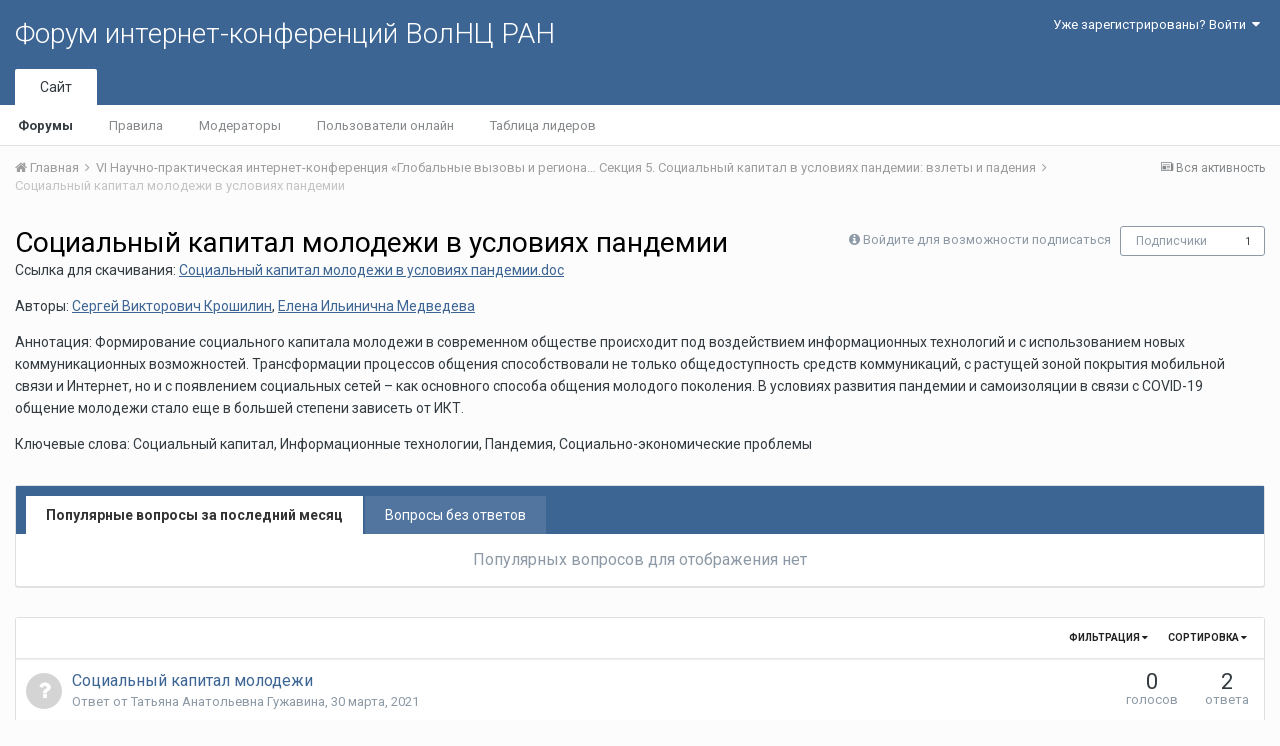

--- FILE ---
content_type: text/html;charset=UTF-8
request_url: http://fic.vscc.ac.ru/index.php?/forum/1504-%D1%81%D0%BE%D1%86%D0%B8%D0%B0%D0%BB%D1%8C%D0%BD%D1%8B%D0%B9-%D0%BA%D0%B0%D0%BF%D0%B8%D1%82%D0%B0%D0%BB-%D0%BC%D0%BE%D0%BB%D0%BE%D0%B4%D0%B5%D0%B6%D0%B8-%D0%B2-%D1%83%D1%81%D0%BB%D0%BE%D0%B2%D0%B8%D1%8F%D1%85-%D0%BF%D0%B0%D0%BD%D0%B4%D0%B5%D0%BC%D0%B8%D0%B8/&sortby=last_post&sortdirection=desc&page=1
body_size: 11755
content:
<!DOCTYPE html>
<html lang="ru-RU" dir="ltr">
	<head>
		<title>Социальный капитал молодежи в условиях пандемии - Форум интернет-конференций ВолНЦ РАН</title>
		
			<!-- Piwik -->
<script type="text/javascript">
  var _paq = _paq || [];
  /* tracker methods like "setCustomDimension" should be called before "trackPageView" */
  _paq.push(["setDomains", ["*.azt-journal.ru","*.azt.vscc.ac.ru","*.backend-nim.isert-ran.ru","*.backend-nim.vscc.ac.ru","*.backend-riskim.isert-ran.ru","*.backend-riskim.vscc.ac.ru","*.conf.isert-ran.ru","*.conf.vscc.ac.ru","*.confvologda.isert-ran.ru","*.confvologda.vscc.ac.ru","*.ctt.isert-ran.ru","*.ctt.vscc.ac.ru","*.e-learning.isert-ran.ru","*.e-learning.vscc.ac.ru","*.en.isert-ran.ru","*.en.vscc.ac.ru","*.esc.isert-ran.ru","*.esc.vscc.ac.ru","*.forum-ic.isert-ran.ru","*.forum-ic.vscc.ac.ru","*.gm.isert-ran.ru","*.gm.vscc.ac.ru","*.info.isert-ran.ru","*.info.vscc.ac.ru","*.lib.isert-ran.ru","*.lib.vscc.ac.ru","*.mod.isert-ran.ru","*.mod.vscc.ac.ru","*.molconf.isert-ran.ru","*.molconf.vscc.ac.ru","*.mptp.isert-ran.ru","*.mptp.vscc.ac.ru","*.mptp2.isert-ran.ru","*.mptp2.vscc.ac.ru","*.museum.vscc.ac.ru","*.nim.isert-ran.ru","*.nim.vscc.ac.ru","*.noc.isert-ran.ru","*.noc.vscc.ac.ru","*.oonoc.isert-ran.ru","*.oonoc.vscc.ac.ru","*.pdt.isert-ran.ru","*.pdt.vscc.ac.ru","*.po.isert-ran.ru","*.po.vscc.ac.ru","*.riskim.isert-ran.ru","*.riskim.vscc.ac.ru","*.sa.isert-ran.ru","*.sa.vscc.ac.ru","*.shop.isert-ran.ru","*.shop.vscc.ac.ru","*.socialarea-journal.ru","*.society.vscc.ac.ru","*.tipograph.vscc.ac.ru","*.vtr.isert-ran.ru","*.vtr.vscc.ac.ru","*.ye.isert-ran.ru","*.ye.vscc.ac.ru","*.www.isert-ran.ru","*.www.vscc.ac.ru"]]);
  // you can set up to 5 custom variables for each visitor
  _paq.push(["setCustomVariable", 2, "host", "fic", "page"]);
  _paq.push(['trackPageView']);
  _paq.push(['enableLinkTracking']);
  (function() {
    var u="http://stat.vscc.ac.ru";
    _paq.push(['setTrackerUrl', u+'/log.php']);
    _paq.push(['setSiteId', '1']);
    var d=document, g=d.createElement('script'), s=d.getElementsByTagName('script')[0];
    g.type='text/javascript'; g.async=true; g.defer=true; g.src=u+'/js/'; s.parentNode.insertBefore(g,s);
  })();
</script>
<noscript><p><img src="http://stat.vscc.ac.ru/log.php?idsite=1&rec=1" style="border:0;" alt="" /></p></noscript>
<!-- End Piwik Code -->
		
		<!--[if lt IE 9]>
			<link rel="stylesheet" type="text/css" href="http://fic.vscc.ac.ru/uploads/css_built_1/5e61784858ad3c11f00b5706d12afe52_ie8.css.2a459debcba9673c730b7ec63e0f4458.css">
		    <script src="//fic.vscc.ac.ru/applications/core/interface/html5shiv/html5shiv.js"></script>
		<![endif]-->
		
<meta charset="utf-8">

	<meta name="viewport" content="width=device-width, initial-scale=1">



	
		
	

	
		
			
				<meta name="description" content="Ссылка для скачивания: Социальный капитал молодежи в условиях пандемии.docАвторы: Сергей Викторович Крошилин, Елена Ильинична МедведеваАннотация: Формирование социального капитала молодежи в современном обществе происходит под воздействием информационных технологий и с использованием новых коммуникационных возможностей. Трансформации процессов общения способствовали не только общедоступность средств коммуникаций, с растущей зоной покрытия мобильной связи и Интернет, но и с появлением социальных сетей – как основного способа общения молодого поколения. В условиях развития пандемии и самоизоляции в связи с COVID-19 общение молодежи стало еще в большей степени зависеть от ИКТ.Ключевые слова: Социальный капитал, Информационные технологии, Пандемия, Социально-экономические проблемы">
			
		
	

	
		
			
				<meta property="og:title" content="Социальный капитал молодежи в условиях пандемии">
			
		
	

	
		
			
				<meta property="og:description" content="Ссылка для скачивания: Социальный капитал молодежи в условиях пандемии.docАвторы: Сергей Викторович Крошилин, Елена Ильинична МедведеваАннотация: Формирование социального капитала молодежи в современном обществе происходит под воздействием информационных технологий и с использованием новых коммуникационных возможностей. Трансформации процессов общения способствовали не только общедоступность средств коммуникаций, с растущей зоной покрытия мобильной связи и Интернет, но и с появлением социальных сетей – как основного способа общения молодого поколения. В условиях развития пандемии и самоизоляции в связи с COVID-19 общение молодежи стало еще в большей степени зависеть от ИКТ.Ключевые слова: Социальный капитал, Информационные технологии, Пандемия, Социально-экономические проблемы">
			
		
	

	
		
			
				<meta property="og:site_name" content="Форум интернет-конференций ВолНЦ РАН">
			
		
	

	
		
			
				<meta property="og:locale" content="ru_RU">
			
		
	

<meta name="theme-color" content="#3d6594">
<link rel="canonical" href="http://fic.vscc.ac.ru/index.php?/forum/1504-%D1%81%D0%BE%D1%86%D0%B8%D0%B0%D0%BB%D1%8C%D0%BD%D1%8B%D0%B9-%D0%BA%D0%B0%D0%BF%D0%B8%D1%82%D0%B0%D0%BB-%D0%BC%D0%BE%D0%BB%D0%BE%D0%B4%D0%B5%D0%B6%D0%B8-%D0%B2-%D1%83%D1%81%D0%BB%D0%BE%D0%B2%D0%B8%D1%8F%D1%85-%D0%BF%D0%B0%D0%BD%D0%B4%D0%B5%D0%BC%D0%B8%D0%B8/" />
<link rel="alternate" type="application/rss+xml" title="Социальный капитал молодежи в условиях пандемии последних вопросов" href="http://fic.vscc.ac.ru/index.php?/forum/1504-%D1%81%D0%BE%D1%86%D0%B8%D0%B0%D0%BB%D1%8C%D0%BD%D1%8B%D0%B9-%D0%BA%D0%B0%D0%BF%D0%B8%D1%82%D0%B0%D0%BB-%D0%BC%D0%BE%D0%BB%D0%BE%D0%B4%D0%B5%D0%B6%D0%B8-%D0%B2-%D1%83%D1%81%D0%BB%D0%BE%D0%B2%D0%B8%D1%8F%D1%85-%D0%BF%D0%B0%D0%BD%D0%B4%D0%B5%D0%BC%D0%B8%D0%B8.xml/" />

		


	
		<link href="https://fonts.googleapis.com/css?family=Roboto:300,300i,400,400i,700,700i" rel="stylesheet">
	



	<link rel='stylesheet' href='http://fic.vscc.ac.ru/uploads/css_built_1/341e4a57816af3ba440d891ca87450ff_framework.css.58b514a03ab2f99c107675e3a0da6692.css?v=a9e1d315b6' media='all'>

	<link rel='stylesheet' href='http://fic.vscc.ac.ru/uploads/css_built_1/05e81b71abe4f22d6eb8d1a929494829_responsive.css.17524f3b19a1f7215fd6b8e0026142cb.css?v=a9e1d315b6' media='all'>

	<link rel='stylesheet' href='http://fic.vscc.ac.ru/uploads/css_built_1/20446cf2d164adcc029377cb04d43d17_flags.css.736c1308cb9e3d458529276382d1e593.css?v=a9e1d315b6' media='all'>

	<link rel='stylesheet' href='http://fic.vscc.ac.ru/uploads/css_built_1/90eb5adf50a8c640f633d47fd7eb1778_core.css.64ba4c0454240b0aad174ca1b0bbb3e7.css?v=a9e1d315b6' media='all'>

	<link rel='stylesheet' href='http://fic.vscc.ac.ru/uploads/css_built_1/5a0da001ccc2200dc5625c3f3934497d_core_responsive.css.00bcac0ce7f98b16e58f5ba742e6462f.css?v=a9e1d315b6' media='all'>

	<link rel='stylesheet' href='http://fic.vscc.ac.ru/uploads/css_built_1/62e269ced0fdab7e30e026f1d30ae516_forums.css.82b112bf65e1a6664784d626d333f22c.css?v=a9e1d315b6' media='all'>

	<link rel='stylesheet' href='http://fic.vscc.ac.ru/uploads/css_built_1/76e62c573090645fb99a15a363d8620e_forums_responsive.css.079b6e4ca69c08ac2f08650ce5c723b2.css?v=a9e1d315b6' media='all'>




<link rel='stylesheet' href='http://fic.vscc.ac.ru/uploads/css_built_1/258adbb6e4f3e83cd3b355f84e3fa002_custom.css.4ece40a2751a1d8d032286d9de610a49.css?v=a9e1d315b6' media='all'>



		
		

	</head>
	<body class='ipsApp ipsApp_front ipsJS_none ipsClearfix' data-controller='core.front.core.app' data-message="" data-pageApp='forums' data-pageLocation='front' data-pageModule='forums' data-pageController='forums'>
		<a href='#elContent' class='ipsHide' title='Перейти к основному содержанию на этой странице' accesskey='m'>Перейти к содержанию</a>
		
		<div id='ipsLayout_header' class='ipsClearfix'>
			

			

 
			
<ul id='elMobileNav' class='ipsList_inline ipsResponsive_hideDesktop ipsResponsive_block' data-controller='core.front.core.mobileNav' data-default="all">
	
		
			
			
				
				
			
				
					<li id='elMobileBreadcrumb'>
						<a href='http://fic.vscc.ac.ru/index.php?/forum/1463-%D1%81%D0%B5%D0%BA%D1%86%D0%B8%D1%8F-5-%D1%81%D0%BE%D1%86%D0%B8%D0%B0%D0%BB%D1%8C%D0%BD%D1%8B%D0%B9-%D0%BA%D0%B0%D0%BF%D0%B8%D1%82%D0%B0%D0%BB-%D0%B2-%D1%83%D1%81%D0%BB%D0%BE%D0%B2%D0%B8%D1%8F%D1%85-%D0%BF%D0%B0%D0%BD%D0%B4%D0%B5%D0%BC%D0%B8%D0%B8-%D0%B2%D0%B7%D0%BB%D0%B5%D1%82%D1%8B-%D0%B8-%D0%BF%D0%B0%D0%B4%D0%B5%D0%BD%D0%B8%D1%8F/'>
							<span>Секция 5. Социальный капитал в условиях пандемии: взлеты и падения</span>
						</a>
					</li>
				
				
			
				
				
			
		
	
	
	
	<li >
		<a data-action="defaultStream" class='ipsType_light'  href='http://fic.vscc.ac.ru/index.php?/discover/'><i class='icon-newspaper'></i></a>
	</li>

	
	<li data-ipsDrawer data-ipsDrawer-drawerElem='#elMobileDrawer'>
		<a href='#'>
			
			
			
			
			<i class='fa fa-navicon'></i>
		</a>
	</li>
</ul>
			<header>
				<div class='ipsLayout_container'>
					

<a href='http://fic.vscc.ac.ru/' id='elSiteTitle' accesskey='1'>Форум интернет-конференций ВолНЦ РАН</a>

					

	<ul id='elUserNav' class='ipsList_inline cSignedOut ipsClearfix ipsResponsive_hidePhone ipsResponsive_block'>
		
		<li id='elSignInLink'>
			
				<a href='http://fic.vscc.ac.ru/index.php?/login/' data-ipsMenu-closeOnClick="false" data-ipsMenu id='elUserSignIn'>
					Уже зарегистрированы? Войти &nbsp;<i class='fa fa-caret-down'></i>
				</a>
			
			
<div id='elUserSignIn_menu' class='ipsMenu ipsMenu_auto ipsHide'>
	<div data-role="loginForm">
		
		
			
				
<form accept-charset='utf-8' class="ipsPad ipsForm ipsForm_vertical" method='post' action='http://fic.vscc.ac.ru/index.php?/login/' data-ipsValidation novalidate>
	<input type="hidden" name="login__standard_submitted" value="1">
	
		<input type="hidden" name="csrfKey" value="f2baeed403cff88f7dc13d7f7635ed33">
	
	<h4 class="ipsType_sectionHead">Войти</h4>
	<br><br>
	<ul class='ipsList_reset'>
		
			
				
					<li class="ipsFieldRow ipsFieldRow_noLabel ipsFieldRow_fullWidth">
						<input type="text" required placeholder="Отображаемое имя или  email адрес" name='auth' id='auth'>
					</li>
				
			
				
					<li class="ipsFieldRow ipsFieldRow_noLabel ipsFieldRow_fullWidth">
						<input type="password" required placeholder="Пароль" name='password' id='password'>
					</li>
				
			
				
					
<li class='ipsFieldRow ipsFieldRow_checkbox ipsClearfix ' id="9c7ffa65f11c317804907d1e35f70d9d">
	
		
		
<input type="hidden" name="remember_me" value="0">
<span class='ipsCustomInput'>
	<input
		type='checkbox'
		name='remember_me_checkbox'
		value='1'
		id="check_9c7ffa65f11c317804907d1e35f70d9d"
		data-toggle-id="9c7ffa65f11c317804907d1e35f70d9d"
		checked aria-checked='true'
		
		
		
		
		
		
	>
	
	<span></span>
</span>


		
		<div class='ipsFieldRow_content'>
			<label class='ipsFieldRow_label' for='check_9c7ffa65f11c317804907d1e35f70d9d'>Запомнить </label>
			


<span class='ipsFieldRow_desc'>
	Не рекомендуется для компьютеров с общим доступом
</span>
			
			
		</div>
	
</li>
				
			
		
		<li class="ipsFieldRow ipsFieldRow_fullWidth">
			<br>
			<button type="submit" class="ipsButton ipsButton_primary ipsButton_small" id="elSignIn_submit">Войти</button>
			<br>
			<p class="ipsType_right ipsType_small">
				<a href='http://fic.vscc.ac.ru/index.php?/lostpassword/' data-ipsDialog data-ipsDialog-title='Забыли пароль?'>Забыли пароль?</a>
			</p>
		</li>
	</ul>
</form>
			
		
		
	</div>
</div>
		</li>
		
	</ul>

				</div>
			</header>
			

	<nav data-controller='core.front.core.navBar' class=''>
		<div class='ipsNavBar_primary ipsLayout_container  ipsClearfix'>
			
			<ul data-role="primaryNavBar" class='ipsResponsive_showDesktop ipsResponsive_block'>
				


	
		
		
			
		
		<li class='ipsNavBar_active' data-active id='elNavSecondary_1' data-role="navBarItem" data-navApp="core" data-navExt="CustomItem">
			
			
				<a href="http://fic.vscc.ac.ru"  data-navItem-id="1" data-navDefault>
					Сайт
				</a>
			
			
				<ul class='ipsNavBar_secondary ' data-role='secondaryNavBar'>
					


	
		
		
			
		
		<li class='ipsNavBar_active' data-active id='elNavSecondary_8' data-role="navBarItem" data-navApp="forums" data-navExt="Forums">
			
			
				<a href="http://fic.vscc.ac.ru/index.php"  data-navItem-id="8" data-navDefault>
					Форумы
				</a>
			
			
		</li>
	
	

	
		
		
		<li  id='elNavSecondary_9' data-role="navBarItem" data-navApp="core" data-navExt="Guidelines">
			
			
				<a href="http://fic.vscc.ac.ru/index.php?/guidelines/"  data-navItem-id="9" >
					Правила
				</a>
			
			
		</li>
	
	

	
		
		
		<li  id='elNavSecondary_10' data-role="navBarItem" data-navApp="core" data-navExt="StaffDirectory">
			
			
				<a href="http://fic.vscc.ac.ru/index.php?/staff/"  data-navItem-id="10" >
					Модераторы
				</a>
			
			
		</li>
	
	

	
		
		
		<li  id='elNavSecondary_11' data-role="navBarItem" data-navApp="core" data-navExt="OnlineUsers">
			
			
				<a href="http://fic.vscc.ac.ru/index.php?/online/"  data-navItem-id="11" >
					Пользователи онлайн
				</a>
			
			
		</li>
	
	

	
		
		
		<li  id='elNavSecondary_12' data-role="navBarItem" data-navApp="core" data-navExt="Leaderboard">
			
			
				<a href="http://fic.vscc.ac.ru/index.php?/leaderboard/"  data-navItem-id="12" >
					Таблица лидеров
				</a>
			
			
		</li>
	
	

					<li class='ipsHide' id='elNavigationMore_1' data-role='navMore'>
						<a href='#' data-ipsMenu data-ipsMenu-appendTo='#elNavigationMore_1' id='elNavigationMore_1_dropdown'>Больше <i class='fa fa-caret-down'></i></a>
						<ul class='ipsHide ipsMenu ipsMenu_auto' id='elNavigationMore_1_dropdown_menu' data-role='moreDropdown'></ul>
					</li>
				</ul>
			
		</li>
	
	

	
	

	
	

				<li class='ipsHide' id='elNavigationMore' data-role='navMore'>
					<a href='#' data-ipsMenu data-ipsMenu-appendTo='#elNavigationMore' id='elNavigationMore_dropdown'>Больше</a>
					<ul class='ipsNavBar_secondary ipsHide' data-role='secondaryNavBar'>
						<li class='ipsHide' id='elNavigationMore_more' data-role='navMore'>
							<a href='#' data-ipsMenu data-ipsMenu-appendTo='#elNavigationMore_more' id='elNavigationMore_more_dropdown'>Больше <i class='fa fa-caret-down'></i></a>
							<ul class='ipsHide ipsMenu ipsMenu_auto' id='elNavigationMore_more_dropdown_menu' data-role='moreDropdown'></ul>
						</li>
					</ul>
				</li>
			</ul>
		</div>
	</nav>

		</div>
		<main id='ipsLayout_body' class='ipsLayout_container'>
			<div id='ipsLayout_contentArea'>
				<div id='ipsLayout_contentWrapper'>
					
<nav class='ipsBreadcrumb ipsBreadcrumb_top ipsFaded_withHover'>
	

	<ul class='ipsList_inline ipsPos_right'>
		
		<li >
			<a data-action="defaultStream" class='ipsType_light '  href='http://fic.vscc.ac.ru/index.php?/discover/'><i class='icon-newspaper'></i> <span>Вся активность</span></a>
		</li>
		
	</ul>

	<ul data-role="breadcrumbList">
		<li>
			<a title="Главная" href='http://fic.vscc.ac.ru/'>
				<span><i class='fa fa-home'></i> Главная <i class='fa fa-angle-right'></i></span>
			</a>
		</li>
		
		
			<li>
				
					<a href='http://fic.vscc.ac.ru/index.php?/forum/1457-vi-%D0%BD%D0%B0%D1%83%D1%87%D0%BD%D0%BE-%D0%BF%D1%80%D0%B0%D0%BA%D1%82%D0%B8%D1%87%D0%B5%D1%81%D0%BA%D0%B0%D1%8F-%D0%B8%D0%BD%D1%82%D0%B5%D1%80%D0%BD%D0%B5%D1%82-%D0%BA%D0%BE%D0%BD%D1%84%D0%B5%D1%80%D0%B5%D0%BD%D1%86%D0%B8%D1%8F-%C2%AB%D0%B3%D0%BB%D0%BE%D0%B1%D0%B0%D0%BB%D1%8C%D0%BD%D1%8B%D0%B5-%D0%B2%D1%8B%D0%B7%D0%BE%D0%B2%D1%8B-%D0%B8-%D1%80%D0%B5%D0%B3%D0%B8%D0%BE%D0%BD%D0%B0%D0%BB%D1%8C%D0%BD%D0%BE%D0%B5-%D1%80%D0%B0%D0%B7%D0%B2%D0%B8%D1%82%D0%B8%D0%B5-%D0%B2-%D0%B7%D0%B5%D1%80%D0%BA%D0%B0%D0%BB%D0%B5-%D1%81%D0%BE%D1%86%D0%B8%D0%BE%D0%BB%D0%BE%D0%B3%D0%B8%D1%87%D0%B5%D1%81%D0%BA%D0%B8%D1%85-%D0%B8%D0%B7%D0%BC%D0%B5%D1%80%D0%B5%D0%BD%D0%B8%D0%B9%C2%BB/'>
						<span>VI Научно-практическая интернет-конференция «Глобальные вызовы и региональное развитие в зеркале социологических измерений» <i class='fa fa-angle-right'></i></span>
					</a>
				
			</li>
		
			<li>
				
					<a href='http://fic.vscc.ac.ru/index.php?/forum/1463-%D1%81%D0%B5%D0%BA%D1%86%D0%B8%D1%8F-5-%D1%81%D0%BE%D1%86%D0%B8%D0%B0%D0%BB%D1%8C%D0%BD%D1%8B%D0%B9-%D0%BA%D0%B0%D0%BF%D0%B8%D1%82%D0%B0%D0%BB-%D0%B2-%D1%83%D1%81%D0%BB%D0%BE%D0%B2%D0%B8%D1%8F%D1%85-%D0%BF%D0%B0%D0%BD%D0%B4%D0%B5%D0%BC%D0%B8%D0%B8-%D0%B2%D0%B7%D0%BB%D0%B5%D1%82%D1%8B-%D0%B8-%D0%BF%D0%B0%D0%B4%D0%B5%D0%BD%D0%B8%D1%8F/'>
						<span>Секция 5. Социальный капитал в условиях пандемии: взлеты и падения <i class='fa fa-angle-right'></i></span>
					</a>
				
			</li>
		
			<li>
				
					Социальный капитал молодежи в условиях пандемии
				
			</li>
		
	</ul>
</nav>
					
					<div id='ipsLayout_mainArea'>
						<a id='elContent'></a>
						
						
						
						

	<div class='cWidgetContainer '  data-role='widgetReceiver' data-orientation='horizontal' data-widgetArea='header'>
		<ul class='ipsList_reset'>
			
				
					
					<li class='ipsWidget ipsWidget_horizontal ipsBox ipsWidgetHide ipsHide' data-blockID='app_core_announcements_announcements' data-blockConfig="true" data-blockTitle="Объявления" data-blockErrorMessage="Этот блок не может быть показан. Причиной этому может необходимость его настройки, либо будет отображён после перезагрузки этой страницы." data-controller='core.front.widgets.block'></li>
				
			
		</ul>
	</div>

						




	
	<div class="ipsPageHeader ipsClearfix">
		<header class='ipsSpacer_bottom'>
			
			<h1 class="ipsType_pageTitle">Социальный капитал молодежи в условиях пандемии</h1>
			
				<div class='ipsPos_right ipsResponsive_noFloat ipsResponsive_hidePhone'>
					

<div data-followApp='forums' data-followArea='forum' data-followID='1504' data-controller='core.front.core.followButton'>
	
		<span class='ipsType_light ipsType_blendLinks ipsResponsive_hidePhone ipsResponsive_inline'><i class='fa fa-info-circle'></i> <a href='http://fic.vscc.ac.ru/index.php?/login/' title='Перейти на страницу авторизации'>Войдите для возможности подписаться</a>&nbsp;&nbsp;</span>
	
	

	<div class="ipsFollow ipsPos_middle ipsButton ipsButton_link ipsButton_verySmall " data-role="followButton">
		
			<a href='http://fic.vscc.ac.ru/index.php?app=core&amp;module=system&amp;controller=notifications&amp;do=followers&amp;follow_app=forums&amp;follow_area=forum&amp;follow_id=1504' title='Посмотреть подписчиков' class='ipsType_blendLinks ipsType_noUnderline' data-ipsTooltip data-ipsDialog data-ipsDialog-size='narrow' data-ipsDialog-title='Кто подписан на это'>Подписчики</a>
			<a class='ipsCommentCount' href='http://fic.vscc.ac.ru/index.php?app=core&amp;module=system&amp;controller=notifications&amp;do=followers&amp;follow_app=forums&amp;follow_area=forum&amp;follow_id=1504' title='Посмотреть подписчиков' data-ipsTooltip data-ipsDialog data-ipsDialog-size='narrow' data-ipsDialog-title='Кто подписан на это'>1</a>
		
	</div>

</div>
				</div>
			
			
				<div class='ipsType_richText ipsType_normal'>
					<p>Ссылка для скачивания: <a class="ipsAttachLink" data-fileid="1595" href="http://fic.vscc.ac.ru/applications/core/interface/file/attachment.php?id=1595" rel="">Социальный капитал молодежи в условиях пандемии.doc</a></p><p>Авторы: <a href="http://fic.vscc.ac.ru/index.php?/profile/111-сергей-викторович-крошилин">Сергей Викторович Крошилин</a>, <a href="http://fic.vscc.ac.ru/index.php?/profile/112-елена-ильинична-медведева">Елена Ильинична Медведева</a></p><p>Аннотация: Формирование социального капитала молодежи в современном обществе происходит под воздействием информационных технологий и с использованием новых коммуникационных возможностей. Трансформации процессов общения способствовали не только общедоступность средств коммуникаций, с растущей зоной покрытия мобильной связи и Интернет, но и с появлением социальных сетей – как основного способа общения молодого поколения. В условиях развития пандемии и самоизоляции в связи с COVID-19 общение молодежи стало еще в большей степени зависеть от ИКТ.</p><p>Ключевые слова: Социальный капитал, Информационные технологии, Пандемия, Социально-экономические проблемы</p>
				</div>
			

			
		</header>
	</div>
	
	

<div data-controller='forums.front.forum.forumPage'>
	<ul class="ipsToolList ipsToolList_horizontal ipsClearfix ipsSpacer_both">
		


	</ul>
	


	<div class='ipsBox ipsSpacer_bottom ipsSpacer_double'>
		<h2 class='ipsType_sectionTitle ipsType_reset ipsHide'>Просмотр вопросов</h2>
		<div class="ipsTabs ipsClearfix" id="elQuestionsTabs" data-ipsTabBar data-ipsTabBar-contentarea="#elQuestionsTabsContent">
			<a href="#elQuestionsTabs" data-action="expandTabs"><i class="fa fa-caret-down"></i></a>
			<ul role="tablist" class="ipsList_reset">
				<li>
					<a href="#elPopularQuestions" role="tab" id="elPopularQuestions" class="ipsTabs_item ipsTabs_activeItem" role="tab" aria-selected="true">
						Популярные вопросы за последний месяц
					</a>
				</li>				
				<li>
					<a href="#elNewQuestions" id="elNewQuestions" role="tab" class="ipsTabs_item " role="tab" aria-selected="false">
						Вопросы без ответов
					</a>
				</li>
			</ul>
		</div>
		<section id='elQuestionsTabsContent'>
			<div id="ipsTabs_elQuestionsTabs_elPopularQuestions_panel" class="ipsTabs_panel" aria-labelledby="elPopularQuestions">
				
					<div class='ipsType_center ipsType_light'>
						<p class='ipsType_large'>Популярных вопросов для отображения нет</p>
					</div>
				
			</div>
			<div id="ipsTabs_elQuestionsTabs_elNewQuestions_panel" class="ipsTabs_panel" aria-labelledby="elNewQuestions">
				
					<div class='ipsType_center ipsType_light'>
						<p class='ipsType_large'>Новых вопросов нет</p>
					</div>
				
			</div>
		</section>
	</div>


<div class='ipsBox' data-baseurl='http://fic.vscc.ac.ru/index.php?/forum/1504-%D1%81%D0%BE%D1%86%D0%B8%D0%B0%D0%BB%D1%8C%D0%BD%D1%8B%D0%B9-%D0%BA%D0%B0%D0%BF%D0%B8%D1%82%D0%B0%D0%BB-%D0%BC%D0%BE%D0%BB%D0%BE%D0%B4%D0%B5%D0%B6%D0%B8-%D0%B2-%D1%83%D1%81%D0%BB%D0%BE%D0%B2%D0%B8%D1%8F%D1%85-%D0%BF%D0%B0%D0%BD%D0%B4%D0%B5%D0%BC%D0%B8%D0%B8/&amp;sortby=last_post&amp;sortdirection=desc&amp;page=1' data-resort='listResort' data-tableID='topics'  data-controller='core.global.core.table'>
	
		<h2 class='ipsType_sectionTitle ipsHide  ipsType_reset ipsClear'>В форуме 5 вопросов</h2>
	

	
	<div class="ipsButtonBar ipsPad_half ipsClearfix ipsClear">
		

		<ul class="ipsButtonRow ipsPos_right ipsClearfix">
			
				<li>
					<a href="#elSortByMenu_menu" id="elSortByMenu_284482c6002910e6f03c9fd7fa455f9d" data-role='sortButton' data-ipsMenu data-ipsMenu-activeClass="ipsButtonRow_active" data-ipsMenu-selectable="radio">Сортировка <i class="fa fa-caret-down"></i></a>
					<ul class="ipsMenu ipsMenu_auto ipsMenu_withStem ipsMenu_selectable ipsHide" id="elSortByMenu_284482c6002910e6f03c9fd7fa455f9d_menu">
						
						
							<li class="ipsMenu_item ipsMenu_itemChecked" data-ipsMenuValue="last_post" data-sortDirection='desc'><a href="http://fic.vscc.ac.ru/index.php?/forum/1504-%D1%81%D0%BE%D1%86%D0%B8%D0%B0%D0%BB%D1%8C%D0%BD%D1%8B%D0%B9-%D0%BA%D0%B0%D0%BF%D0%B8%D1%82%D0%B0%D0%BB-%D0%BC%D0%BE%D0%BB%D0%BE%D0%B4%D0%B5%D0%B6%D0%B8-%D0%B2-%D1%83%D1%81%D0%BB%D0%BE%D0%B2%D0%B8%D1%8F%D1%85-%D0%BF%D0%B0%D0%BD%D0%B4%D0%B5%D0%BC%D0%B8%D0%B8/&amp;sortby=last_post&amp;sortdirection=desc&amp;page=1">Последние обновления</a></li>
						
							<li class="ipsMenu_item " data-ipsMenuValue="last_real_post" data-sortDirection='desc'><a href="http://fic.vscc.ac.ru/index.php?/forum/1504-%D1%81%D0%BE%D1%86%D0%B8%D0%B0%D0%BB%D1%8C%D0%BD%D1%8B%D0%B9-%D0%BA%D0%B0%D0%BF%D0%B8%D1%82%D0%B0%D0%BB-%D0%BC%D0%BE%D0%BB%D0%BE%D0%B4%D0%B5%D0%B6%D0%B8-%D0%B2-%D1%83%D1%81%D0%BB%D0%BE%D0%B2%D0%B8%D1%8F%D1%85-%D0%BF%D0%B0%D0%BD%D0%B4%D0%B5%D0%BC%D0%B8%D0%B8/&amp;sortby=last_real_post&amp;sortdirection=desc&amp;page=1">Последний ответ</a></li>
						
							<li class="ipsMenu_item " data-ipsMenuValue="title" data-sortDirection='asc'><a href="http://fic.vscc.ac.ru/index.php?/forum/1504-%D1%81%D0%BE%D1%86%D0%B8%D0%B0%D0%BB%D1%8C%D0%BD%D1%8B%D0%B9-%D0%BA%D0%B0%D0%BF%D0%B8%D1%82%D0%B0%D0%BB-%D0%BC%D0%BE%D0%BB%D0%BE%D0%B4%D0%B5%D0%B6%D0%B8-%D0%B2-%D1%83%D1%81%D0%BB%D0%BE%D0%B2%D0%B8%D1%8F%D1%85-%D0%BF%D0%B0%D0%BD%D0%B4%D0%B5%D0%BC%D0%B8%D0%B8/&amp;sortby=title&amp;sortdirection=asc&amp;page=1">Заголовок</a></li>
						
							<li class="ipsMenu_item " data-ipsMenuValue="start_date" data-sortDirection='desc'><a href="http://fic.vscc.ac.ru/index.php?/forum/1504-%D1%81%D0%BE%D1%86%D0%B8%D0%B0%D0%BB%D1%8C%D0%BD%D1%8B%D0%B9-%D0%BA%D0%B0%D0%BF%D0%B8%D1%82%D0%B0%D0%BB-%D0%BC%D0%BE%D0%BB%D0%BE%D0%B4%D0%B5%D0%B6%D0%B8-%D0%B2-%D1%83%D1%81%D0%BB%D0%BE%D0%B2%D0%B8%D1%8F%D1%85-%D0%BF%D0%B0%D0%BD%D0%B4%D0%B5%D0%BC%D0%B8%D0%B8/&amp;sortby=start_date&amp;sortdirection=desc&amp;page=1">Дата начала</a></li>
						
							<li class="ipsMenu_item " data-ipsMenuValue="views" data-sortDirection='desc'><a href="http://fic.vscc.ac.ru/index.php?/forum/1504-%D1%81%D0%BE%D1%86%D0%B8%D0%B0%D0%BB%D1%8C%D0%BD%D1%8B%D0%B9-%D0%BA%D0%B0%D0%BF%D0%B8%D1%82%D0%B0%D0%BB-%D0%BC%D0%BE%D0%BB%D0%BE%D0%B4%D0%B5%D0%B6%D0%B8-%D0%B2-%D1%83%D1%81%D0%BB%D0%BE%D0%B2%D0%B8%D1%8F%D1%85-%D0%BF%D0%B0%D0%BD%D0%B4%D0%B5%D0%BC%D0%B8%D0%B8/&amp;sortby=views&amp;sortdirection=desc&amp;page=1">Самые просматриваемые</a></li>
						
							<li class="ipsMenu_item " data-ipsMenuValue="posts" data-sortDirection='desc'><a href="http://fic.vscc.ac.ru/index.php?/forum/1504-%D1%81%D0%BE%D1%86%D0%B8%D0%B0%D0%BB%D1%8C%D0%BD%D1%8B%D0%B9-%D0%BA%D0%B0%D0%BF%D0%B8%D1%82%D0%B0%D0%BB-%D0%BC%D0%BE%D0%BB%D0%BE%D0%B4%D0%B5%D0%B6%D0%B8-%D0%B2-%D1%83%D1%81%D0%BB%D0%BE%D0%B2%D0%B8%D1%8F%D1%85-%D0%BF%D0%B0%D0%BD%D0%B4%D0%B5%D0%BC%D0%B8%D0%B8/&amp;sortby=posts&amp;sortdirection=desc&amp;page=1">Больше ответов</a></li>
						
							<li class="ipsMenu_item " data-ipsMenuValue="forums_topics.question_rating" data-sortDirection='desc'><a href="http://fic.vscc.ac.ru/index.php?/forum/1504-%D1%81%D0%BE%D1%86%D0%B8%D0%B0%D0%BB%D1%8C%D0%BD%D1%8B%D0%B9-%D0%BA%D0%B0%D0%BF%D0%B8%D1%82%D0%B0%D0%BB-%D0%BC%D0%BE%D0%BB%D0%BE%D0%B4%D0%B5%D0%B6%D0%B8-%D0%B2-%D1%83%D1%81%D0%BB%D0%BE%D0%B2%D0%B8%D1%8F%D1%85-%D0%BF%D0%B0%D0%BD%D0%B4%D0%B5%D0%BC%D0%B8%D0%B8/&amp;sortby=forums_topics.question_rating&amp;sortdirection=desc&amp;page=1">Больше голосов</a></li>
						
						
							<li class="ipsMenu_item " data-noSelect="true">
								<a href='http://fic.vscc.ac.ru/index.php?/forum/1504-%D1%81%D0%BE%D1%86%D0%B8%D0%B0%D0%BB%D1%8C%D0%BD%D1%8B%D0%B9-%D0%BA%D0%B0%D0%BF%D0%B8%D1%82%D0%B0%D0%BB-%D0%BC%D0%BE%D0%BB%D0%BE%D0%B4%D0%B5%D0%B6%D0%B8-%D0%B2-%D1%83%D1%81%D0%BB%D0%BE%D0%B2%D0%B8%D1%8F%D1%85-%D0%BF%D0%B0%D0%BD%D0%B4%D0%B5%D0%BC%D0%B8%D0%B8/&amp;sortby=last_post&amp;sortdirection=desc&amp;page=1&amp;advancedSearchForm=1' data-ipsDialog data-ipsDialog-title='Своя сортировка'>Ввести своё</a>
							</li>
						
					</ul>
				</li>
			
			
				<li>
					<a href="#elFilterByMenu_menu" id="elFilterByMenu_284482c6002910e6f03c9fd7fa455f9d" data-role='tableFilterMenu' data-ipsMenu data-ipsMenu-activeClass="ipsButtonRow_active" data-ipsMenu-selectable="radio">Фильтрация <i class="fa fa-caret-down"></i></a>
					<ul class='ipsMenu ipsMenu_auto ipsMenu_withStem ipsMenu_selectable ipsHide' data-role="tableFilterMenu" id='elFilterByMenu_284482c6002910e6f03c9fd7fa455f9d_menu'>
						<li data-action="tableFilter" data-ipsMenuValue='' class='ipsMenu_item ipsMenu_itemChecked'>
							<a href='http://fic.vscc.ac.ru/index.php?/forum/1504-%D1%81%D0%BE%D1%86%D0%B8%D0%B0%D0%BB%D1%8C%D0%BD%D1%8B%D0%B9-%D0%BA%D0%B0%D0%BF%D0%B8%D1%82%D0%B0%D0%BB-%D0%BC%D0%BE%D0%BB%D0%BE%D0%B4%D0%B5%D0%B6%D0%B8-%D0%B2-%D1%83%D1%81%D0%BB%D0%BE%D0%B2%D0%B8%D1%8F%D1%85-%D0%BF%D0%B0%D0%BD%D0%B4%D0%B5%D0%BC%D0%B8%D0%B8/&amp;sortby=last_post&amp;sortdirection=desc&amp;page=1&amp;filter='>Все</a>
						</li>
						
							<li data-action="tableFilter" data-ipsMenuValue='questions_with_best_answers' class='ipsMenu_item '>
								<a href='http://fic.vscc.ac.ru/index.php?/forum/1504-%D1%81%D0%BE%D1%86%D0%B8%D0%B0%D0%BB%D1%8C%D0%BD%D1%8B%D0%B9-%D0%BA%D0%B0%D0%BF%D0%B8%D1%82%D0%B0%D0%BB-%D0%BC%D0%BE%D0%BB%D0%BE%D0%B4%D0%B5%D0%B6%D0%B8-%D0%B2-%D1%83%D1%81%D0%BB%D0%BE%D0%B2%D0%B8%D1%8F%D1%85-%D0%BF%D0%B0%D0%BD%D0%B4%D0%B5%D0%BC%D0%B8%D0%B8/&amp;sortby=last_post&amp;sortdirection=desc&amp;page=1&amp;filter=questions_with_best_answers'>Вопросы с лучшими Ответами</a>
							</li>
						
							<li data-action="tableFilter" data-ipsMenuValue='questions_without_best_answers' class='ipsMenu_item '>
								<a href='http://fic.vscc.ac.ru/index.php?/forum/1504-%D1%81%D0%BE%D1%86%D0%B8%D0%B0%D0%BB%D1%8C%D0%BD%D1%8B%D0%B9-%D0%BA%D0%B0%D0%BF%D0%B8%D1%82%D0%B0%D0%BB-%D0%BC%D0%BE%D0%BB%D0%BE%D0%B4%D0%B5%D0%B6%D0%B8-%D0%B2-%D1%83%D1%81%D0%BB%D0%BE%D0%B2%D0%B8%D1%8F%D1%85-%D0%BF%D0%B0%D0%BD%D0%B4%D0%B5%D0%BC%D0%B8%D0%B8/&amp;sortby=last_post&amp;sortdirection=desc&amp;page=1&amp;filter=questions_without_best_answers'>Вопросы без лучших Ответов</a>
							</li>
						
					</ul>
				</li>
			
		</ul>

		
	</div>
	
	
		
			<ol class='ipsDataList ipsDataList_zebra ipsClear cForumTopicTable cForumQuestions cTopicList ' id='elTable_284482c6002910e6f03c9fd7fa455f9d' data-role="tableRows">
				


	
	

	
	

	
	

	
	

	
	


	
	
		
		
		
		
			<li class="ipsDataItem    cForumQuestion" data-rowID='2934'>
				<div class='ipsDataItem_icon'>
					
						<span title='В ожидании лучшего ответа' class='cBestAnswerIndicator cBestAnswerIndicator_off' data-ipsTooltip>
							<i class='fa fa-question'></i>
						</span>
					
				</div>
				<div class='ipsDataItem_main'>
					<h4 class='ipsDataItem_title ipsContained_container'>
						<span class='ipsType_break ipsContained'>
							
							
								
							

							

							
							
							<a href='http://fic.vscc.ac.ru/index.php?/topic/2934-%D1%81%D0%BE%D1%86%D0%B8%D0%B0%D0%BB%D1%8C%D0%BD%D1%8B%D0%B9-%D0%BA%D0%B0%D0%BF%D0%B8%D1%82%D0%B0%D0%BB-%D0%BC%D0%BE%D0%BB%D0%BE%D0%B4%D0%B5%D0%B6%D0%B8/' title='Социальный капитал молодежи ' data-ipsHover data-ipsHover-target='http://fic.vscc.ac.ru/index.php?/topic/2934-%D1%81%D0%BE%D1%86%D0%B8%D0%B0%D0%BB%D1%8C%D0%BD%D1%8B%D0%B9-%D0%BA%D0%B0%D0%BF%D0%B8%D1%82%D0%B0%D0%BB-%D0%BC%D0%BE%D0%BB%D0%BE%D0%B4%D0%B5%D0%B6%D0%B8/&amp;preview=1' data-ipsHover-timeout='1.5' >
								<span>
									Социальный капитал молодежи
								</span>
							</a>
						</span>
					</h4>
					<div class='ipsDataItem_meta'>
						<p class='ipsDataItem_meta ipsType_reset ipsType_light ipsType_blendLinks'>
							<span>
								Ответ от <span itemprop='name'>
<a href='http://fic.vscc.ac.ru/index.php?/profile/605-%D1%82%D0%B0%D1%82%D1%8C%D1%8F%D0%BD%D0%B0-%D0%B0%D0%BD%D0%B0%D1%82%D0%BE%D0%BB%D1%8C%D0%B5%D0%B2%D0%BD%D0%B0-%D0%B3%D1%83%D0%B6%D0%B0%D0%B2%D0%B8%D0%BD%D0%B0/' data-ipsHover data-ipsHover-target='http://fic.vscc.ac.ru/index.php?/profile/605-%D1%82%D0%B0%D1%82%D1%8C%D1%8F%D0%BD%D0%B0-%D0%B0%D0%BD%D0%B0%D1%82%D0%BE%D0%BB%D1%8C%D0%B5%D0%B2%D0%BD%D0%B0-%D0%B3%D1%83%D0%B6%D0%B0%D0%B2%D0%B8%D0%BD%D0%B0/&amp;do=hovercard&amp;referrer=http%253A%252F%252Ffic.vscc.ac.ru%252Findex.php%253F%252Fforum%252F1504-%2525D1%252581%2525D0%2525BE%2525D1%252586%2525D0%2525B8%2525D0%2525B0%2525D0%2525BB%2525D1%25258C%2525D0%2525BD%2525D1%25258B%2525D0%2525B9-%2525D0%2525BA%2525D0%2525B0%2525D0%2525BF%2525D0%2525B8%2525D1%252582%2525D0%2525B0%2525D0%2525BB-%2525D0%2525BC%2525D0%2525BE%2525D0%2525BB%2525D0%2525BE%2525D0%2525B4%2525D0%2525B5%2525D0%2525B6%2525D0%2525B8-%2525D0%2525B2-%2525D1%252583%2525D1%252581%2525D0%2525BB%2525D0%2525BE%2525D0%2525B2%2525D0%2525B8%2525D1%25258F%2525D1%252585-%2525D0%2525BF%2525D0%2525B0%2525D0%2525BD%2525D0%2525B4%2525D0%2525B5%2525D0%2525BC%2525D0%2525B8%2525D0%2525B8%252F%2526sortby%253Dlast_post%2526sortdirection%253Ddesc%2526page%253D1' title="Перейти в профиль Татьяна Анатольевна Гужавина" class="ipsType_break">Татьяна Анатольевна Гужавина</a></span>, <time datetime='2021-03-30T15:27:13Z' title='30.03.2021 15:27 ' data-short='%d г'>30 марта, 2021</time>
							</span>
							
						</p>
						
					</div>
				</div>
				<div class='ipsDataItem_generic ipsDataItem_size2 ipsType_center cForumQuestion_stat'>
					<span>0</span>
					<span class='ipsType_light'> голосов</span>
				</div>
				<div class='ipsDataItem_generic ipsDataItem_size2 ipsType_center cForumQuestion_stat'>
					
						
							<span>2</span>
							<span class='ipsType_light'>
								 ответа
								
							</span>
						
					
						
					
				</div>
				
			</li>
		
	
		
		
		
		
			<li class="ipsDataItem    cForumQuestion" data-rowID='2935'>
				<div class='ipsDataItem_icon'>
					
						<span title='В ожидании лучшего ответа' class='cBestAnswerIndicator cBestAnswerIndicator_off' data-ipsTooltip>
							<i class='fa fa-question'></i>
						</span>
					
				</div>
				<div class='ipsDataItem_main'>
					<h4 class='ipsDataItem_title ipsContained_container'>
						<span class='ipsType_break ipsContained'>
							
							
								
							

							

							
							
							<a href='http://fic.vscc.ac.ru/index.php?/topic/2935-%D1%81%D0%BE%D1%86%D0%B8%D0%B0%D0%BB%D1%8C%D0%BD%D1%8B%D0%B9-%D0%BA%D0%B0%D0%BF%D0%B8%D1%82%D0%B0%D0%BB-%D0%BC%D0%BE%D0%BB%D0%BE%D0%B4%D0%B5%D0%B6%D0%B8/' title='Социальный капитал молодежи ' data-ipsHover data-ipsHover-target='http://fic.vscc.ac.ru/index.php?/topic/2935-%D1%81%D0%BE%D1%86%D0%B8%D0%B0%D0%BB%D1%8C%D0%BD%D1%8B%D0%B9-%D0%BA%D0%B0%D0%BF%D0%B8%D1%82%D0%B0%D0%BB-%D0%BC%D0%BE%D0%BB%D0%BE%D0%B4%D0%B5%D0%B6%D0%B8/&amp;preview=1' data-ipsHover-timeout='1.5' >
								<span>
									Социальный капитал молодежи
								</span>
							</a>
						</span>
					</h4>
					<div class='ipsDataItem_meta'>
						<p class='ipsDataItem_meta ipsType_reset ipsType_light ipsType_blendLinks'>
							<span>
								Ответ от <span itemprop='name'>
<a href='http://fic.vscc.ac.ru/index.php?/profile/605-%D1%82%D0%B0%D1%82%D1%8C%D1%8F%D0%BD%D0%B0-%D0%B0%D0%BD%D0%B0%D1%82%D0%BE%D0%BB%D1%8C%D0%B5%D0%B2%D0%BD%D0%B0-%D0%B3%D1%83%D0%B6%D0%B0%D0%B2%D0%B8%D0%BD%D0%B0/' data-ipsHover data-ipsHover-target='http://fic.vscc.ac.ru/index.php?/profile/605-%D1%82%D0%B0%D1%82%D1%8C%D1%8F%D0%BD%D0%B0-%D0%B0%D0%BD%D0%B0%D1%82%D0%BE%D0%BB%D1%8C%D0%B5%D0%B2%D0%BD%D0%B0-%D0%B3%D1%83%D0%B6%D0%B0%D0%B2%D0%B8%D0%BD%D0%B0/&amp;do=hovercard&amp;referrer=http%253A%252F%252Ffic.vscc.ac.ru%252Findex.php%253F%252Fforum%252F1504-%2525D1%252581%2525D0%2525BE%2525D1%252586%2525D0%2525B8%2525D0%2525B0%2525D0%2525BB%2525D1%25258C%2525D0%2525BD%2525D1%25258B%2525D0%2525B9-%2525D0%2525BA%2525D0%2525B0%2525D0%2525BF%2525D0%2525B8%2525D1%252582%2525D0%2525B0%2525D0%2525BB-%2525D0%2525BC%2525D0%2525BE%2525D0%2525BB%2525D0%2525BE%2525D0%2525B4%2525D0%2525B5%2525D0%2525B6%2525D0%2525B8-%2525D0%2525B2-%2525D1%252583%2525D1%252581%2525D0%2525BB%2525D0%2525BE%2525D0%2525B2%2525D0%2525B8%2525D1%25258F%2525D1%252585-%2525D0%2525BF%2525D0%2525B0%2525D0%2525BD%2525D0%2525B4%2525D0%2525B5%2525D0%2525BC%2525D0%2525B8%2525D0%2525B8%252F%2526sortby%253Dlast_post%2526sortdirection%253Ddesc%2526page%253D1' title="Перейти в профиль Татьяна Анатольевна Гужавина" class="ipsType_break">Татьяна Анатольевна Гужавина</a></span>, <time datetime='2021-03-30T15:28:37Z' title='30.03.2021 15:28 ' data-short='%d г'>30 марта, 2021</time>
							</span>
							
						</p>
						
					</div>
				</div>
				<div class='ipsDataItem_generic ipsDataItem_size2 ipsType_center cForumQuestion_stat'>
					<span>0</span>
					<span class='ipsType_light'> голосов</span>
				</div>
				<div class='ipsDataItem_generic ipsDataItem_size2 ipsType_center cForumQuestion_stat'>
					
						
							<span>1</span>
							<span class='ipsType_light'>
								 ответ
								
							</span>
						
					
						
					
				</div>
				
			</li>
		
	
		
		
		
		
			<li class="ipsDataItem    cForumQuestion" data-rowID='2979'>
				<div class='ipsDataItem_icon'>
					
						<span title='В ожидании лучшего ответа' class='cBestAnswerIndicator cBestAnswerIndicator_off' data-ipsTooltip>
							<i class='fa fa-question'></i>
						</span>
					
				</div>
				<div class='ipsDataItem_main'>
					<h4 class='ipsDataItem_title ipsContained_container'>
						<span class='ipsType_break ipsContained'>
							
							
								
							

							

							
							
							<a href='http://fic.vscc.ac.ru/index.php?/topic/2979-%D0%B2%D0%BE%D0%BF%D1%80%D0%BE%D1%81/' title='Вопрос ' data-ipsHover data-ipsHover-target='http://fic.vscc.ac.ru/index.php?/topic/2979-%D0%B2%D0%BE%D0%BF%D1%80%D0%BE%D1%81/&amp;preview=1' data-ipsHover-timeout='1.5' >
								<span>
									Вопрос
								</span>
							</a>
						</span>
					</h4>
					<div class='ipsDataItem_meta'>
						<p class='ipsDataItem_meta ipsType_reset ipsType_light ipsType_blendLinks'>
							<span>
								Ответ от <span itemprop='name'>
<a href='http://fic.vscc.ac.ru/index.php?/profile/1358-%D0%B4%D0%B0%D1%80%D1%8C%D1%8F-%D0%B0%D0%BB%D0%B5%D0%BA%D1%81%D0%B0%D0%BD%D0%B4%D1%80%D0%BE%D0%B2%D0%BD%D0%B0-%D0%BB%D0%B0%D1%81%D1%82%D0%BE%D0%B2%D0%BA%D0%B8%D0%BD%D0%B0/' data-ipsHover data-ipsHover-target='http://fic.vscc.ac.ru/index.php?/profile/1358-%D0%B4%D0%B0%D1%80%D1%8C%D1%8F-%D0%B0%D0%BB%D0%B5%D0%BA%D1%81%D0%B0%D0%BD%D0%B4%D1%80%D0%BE%D0%B2%D0%BD%D0%B0-%D0%BB%D0%B0%D1%81%D1%82%D0%BE%D0%B2%D0%BA%D0%B8%D0%BD%D0%B0/&amp;do=hovercard&amp;referrer=http%253A%252F%252Ffic.vscc.ac.ru%252Findex.php%253F%252Fforum%252F1504-%2525D1%252581%2525D0%2525BE%2525D1%252586%2525D0%2525B8%2525D0%2525B0%2525D0%2525BB%2525D1%25258C%2525D0%2525BD%2525D1%25258B%2525D0%2525B9-%2525D0%2525BA%2525D0%2525B0%2525D0%2525BF%2525D0%2525B8%2525D1%252582%2525D0%2525B0%2525D0%2525BB-%2525D0%2525BC%2525D0%2525BE%2525D0%2525BB%2525D0%2525BE%2525D0%2525B4%2525D0%2525B5%2525D0%2525B6%2525D0%2525B8-%2525D0%2525B2-%2525D1%252583%2525D1%252581%2525D0%2525BB%2525D0%2525BE%2525D0%2525B2%2525D0%2525B8%2525D1%25258F%2525D1%252585-%2525D0%2525BF%2525D0%2525B0%2525D0%2525BD%2525D0%2525B4%2525D0%2525B5%2525D0%2525BC%2525D0%2525B8%2525D0%2525B8%252F%2526sortby%253Dlast_post%2526sortdirection%253Ddesc%2526page%253D1' title="Перейти в профиль Дарья Александровна Ластовкина" class="ipsType_break">Дарья Александровна Ластовкина</a></span>, <time datetime='2021-03-31T09:03:07Z' title='31.03.2021 09:03 ' data-short='%d г'>31 марта, 2021</time>
							</span>
							
						</p>
						
					</div>
				</div>
				<div class='ipsDataItem_generic ipsDataItem_size2 ipsType_center cForumQuestion_stat'>
					<span>1</span>
					<span class='ipsType_light'> голос</span>
				</div>
				<div class='ipsDataItem_generic ipsDataItem_size2 ipsType_center cForumQuestion_stat'>
					
						
							<span>1</span>
							<span class='ipsType_light'>
								 ответ
								
							</span>
						
					
						
					
				</div>
				
			</li>
		
	
		
		
		
		
			<li class="ipsDataItem    cForumQuestion" data-rowID='2888'>
				<div class='ipsDataItem_icon'>
					
						<span title='В ожидании лучшего ответа' class='cBestAnswerIndicator cBestAnswerIndicator_off' data-ipsTooltip>
							<i class='fa fa-question'></i>
						</span>
					
				</div>
				<div class='ipsDataItem_main'>
					<h4 class='ipsDataItem_title ipsContained_container'>
						<span class='ipsType_break ipsContained'>
							
							
								
							

							

							
							
							<a href='http://fic.vscc.ac.ru/index.php?/topic/2888-%D0%B2%D0%BE%D0%BF%D1%80%D0%BE%D1%81/' title='Вопрос ' data-ipsHover data-ipsHover-target='http://fic.vscc.ac.ru/index.php?/topic/2888-%D0%B2%D0%BE%D0%BF%D1%80%D0%BE%D1%81/&amp;preview=1' data-ipsHover-timeout='1.5' >
								<span>
									Вопрос
								</span>
							</a>
						</span>
					</h4>
					<div class='ipsDataItem_meta'>
						<p class='ipsDataItem_meta ipsType_reset ipsType_light ipsType_blendLinks'>
							<span>
								Ответ от <span itemprop='name'>
<a href='http://fic.vscc.ac.ru/index.php?/profile/117-%D0%BC%D0%B0%D0%BA%D1%81%D0%B8%D0%BC-%D0%B0%D0%BB%D0%B5%D0%BA%D1%81%D0%B0%D0%BD%D0%B4%D1%80%D0%BE%D0%B2%D0%B8%D1%87-%D0%B3%D0%BE%D0%BB%D0%BE%D0%B2%D1%87%D0%B8%D0%BD/' data-ipsHover data-ipsHover-target='http://fic.vscc.ac.ru/index.php?/profile/117-%D0%BC%D0%B0%D0%BA%D1%81%D0%B8%D0%BC-%D0%B0%D0%BB%D0%B5%D0%BA%D1%81%D0%B0%D0%BD%D0%B4%D1%80%D0%BE%D0%B2%D0%B8%D1%87-%D0%B3%D0%BE%D0%BB%D0%BE%D0%B2%D1%87%D0%B8%D0%BD/&amp;do=hovercard&amp;referrer=http%253A%252F%252Ffic.vscc.ac.ru%252Findex.php%253F%252Fforum%252F1504-%2525D1%252581%2525D0%2525BE%2525D1%252586%2525D0%2525B8%2525D0%2525B0%2525D0%2525BB%2525D1%25258C%2525D0%2525BD%2525D1%25258B%2525D0%2525B9-%2525D0%2525BA%2525D0%2525B0%2525D0%2525BF%2525D0%2525B8%2525D1%252582%2525D0%2525B0%2525D0%2525BB-%2525D0%2525BC%2525D0%2525BE%2525D0%2525BB%2525D0%2525BE%2525D0%2525B4%2525D0%2525B5%2525D0%2525B6%2525D0%2525B8-%2525D0%2525B2-%2525D1%252583%2525D1%252581%2525D0%2525BB%2525D0%2525BE%2525D0%2525B2%2525D0%2525B8%2525D1%25258F%2525D1%252585-%2525D0%2525BF%2525D0%2525B0%2525D0%2525BD%2525D0%2525B4%2525D0%2525B5%2525D0%2525BC%2525D0%2525B8%2525D0%2525B8%252F%2526sortby%253Dlast_post%2526sortdirection%253Ddesc%2526page%253D1' title="Перейти в профиль Максим Александрович Головчин" class="ipsType_break">Максим Александрович Головчин</a></span>, <time datetime='2021-03-30T08:34:02Z' title='30.03.2021 08:34 ' data-short='%d г'>30 марта, 2021</time>
							</span>
							
						</p>
						
					</div>
				</div>
				<div class='ipsDataItem_generic ipsDataItem_size2 ipsType_center cForumQuestion_stat'>
					<span>0</span>
					<span class='ipsType_light'> голосов</span>
				</div>
				<div class='ipsDataItem_generic ipsDataItem_size2 ipsType_center cForumQuestion_stat'>
					
						
							<span>1</span>
							<span class='ipsType_light'>
								 ответ
								
							</span>
						
					
						
					
				</div>
				
			</li>
		
	
		
		
		
		
			<li class="ipsDataItem    cForumQuestion" data-rowID='2896'>
				<div class='ipsDataItem_icon'>
					
						<span title='В ожидании лучшего ответа' class='cBestAnswerIndicator cBestAnswerIndicator_off' data-ipsTooltip>
							<i class='fa fa-question'></i>
						</span>
					
				</div>
				<div class='ipsDataItem_main'>
					<h4 class='ipsDataItem_title ipsContained_container'>
						<span class='ipsType_break ipsContained'>
							
							
								
							

							

							
							
							<a href='http://fic.vscc.ac.ru/index.php?/topic/2896-%D0%BE-%D1%80%D0%B8%D1%81%D0%BA%D0%B0%D1%85-%D1%86%D0%B8%D1%84%D1%80%D0%BE%D0%B2%D0%BE%D0%B3%D0%BE-%D0%BF%D1%80%D0%BE%D1%81%D1%82%D1%80%D0%B0%D0%BD%D1%81%D1%82%D0%B2%D0%B0/' title='О рисках цифрового пространства ' data-ipsHover data-ipsHover-target='http://fic.vscc.ac.ru/index.php?/topic/2896-%D0%BE-%D1%80%D0%B8%D1%81%D0%BA%D0%B0%D1%85-%D1%86%D0%B8%D1%84%D1%80%D0%BE%D0%B2%D0%BE%D0%B3%D0%BE-%D0%BF%D1%80%D0%BE%D1%81%D1%82%D1%80%D0%B0%D0%BD%D1%81%D1%82%D0%B2%D0%B0/&amp;preview=1' data-ipsHover-timeout='1.5' >
								<span>
									О рисках цифрового пространства
								</span>
							</a>
						</span>
					</h4>
					<div class='ipsDataItem_meta'>
						<p class='ipsDataItem_meta ipsType_reset ipsType_light ipsType_blendLinks'>
							<span>
								Ответ от <span itemprop='name'>
<a href='http://fic.vscc.ac.ru/index.php?/profile/1343-%D0%B4%D0%BC%D0%B8%D1%82%D1%80%D0%B8%D0%B9-%D0%B8%D0%B3%D0%BE%D1%80%D0%B5%D0%B2%D0%B8%D1%87-%D1%88%D0%B0%D1%88%D0%BA%D0%B8%D0%BD/' data-ipsHover data-ipsHover-target='http://fic.vscc.ac.ru/index.php?/profile/1343-%D0%B4%D0%BC%D0%B8%D1%82%D1%80%D0%B8%D0%B9-%D0%B8%D0%B3%D0%BE%D1%80%D0%B5%D0%B2%D0%B8%D1%87-%D1%88%D0%B0%D1%88%D0%BA%D0%B8%D0%BD/&amp;do=hovercard&amp;referrer=http%253A%252F%252Ffic.vscc.ac.ru%252Findex.php%253F%252Fforum%252F1504-%2525D1%252581%2525D0%2525BE%2525D1%252586%2525D0%2525B8%2525D0%2525B0%2525D0%2525BB%2525D1%25258C%2525D0%2525BD%2525D1%25258B%2525D0%2525B9-%2525D0%2525BA%2525D0%2525B0%2525D0%2525BF%2525D0%2525B8%2525D1%252582%2525D0%2525B0%2525D0%2525BB-%2525D0%2525BC%2525D0%2525BE%2525D0%2525BB%2525D0%2525BE%2525D0%2525B4%2525D0%2525B5%2525D0%2525B6%2525D0%2525B8-%2525D0%2525B2-%2525D1%252583%2525D1%252581%2525D0%2525BB%2525D0%2525BE%2525D0%2525B2%2525D0%2525B8%2525D1%25258F%2525D1%252585-%2525D0%2525BF%2525D0%2525B0%2525D0%2525BD%2525D0%2525B4%2525D0%2525B5%2525D0%2525BC%2525D0%2525B8%2525D0%2525B8%252F%2526sortby%253Dlast_post%2526sortdirection%253Ddesc%2526page%253D1' title="Перейти в профиль Дмитрий Игоревич Шашкин" class="ipsType_break">Дмитрий Игоревич Шашкин</a></span>, <time datetime='2021-03-30T10:07:12Z' title='30.03.2021 10:07 ' data-short='%d г'>30 марта, 2021</time>
							</span>
							
						</p>
						
					</div>
				</div>
				<div class='ipsDataItem_generic ipsDataItem_size2 ipsType_center cForumQuestion_stat'>
					<span>0</span>
					<span class='ipsType_light'> голосов</span>
				</div>
				<div class='ipsDataItem_generic ipsDataItem_size2 ipsType_center cForumQuestion_stat'>
					
						
							<span>1</span>
							<span class='ipsType_light'>
								 ответ
								
							</span>
						
					
						
					
				</div>
				
			</li>
		
	

			</ol>
		
	

	
</div>
</div>

	<div class='ipsResponsive_showPhone ipsResponsive_block ipsSpacer ipsSpacer_both'>
		

<div data-followApp='forums' data-followArea='forum' data-followID='1504' data-controller='core.front.core.followButton'>
	
		<span class='ipsType_light ipsType_blendLinks ipsResponsive_hidePhone ipsResponsive_inline'><i class='fa fa-info-circle'></i> <a href='http://fic.vscc.ac.ru/index.php?/login/' title='Перейти на страницу авторизации'>Войдите для возможности подписаться</a>&nbsp;&nbsp;</span>
	
	

	<div class="ipsFollow ipsPos_middle ipsButton ipsButton_link ipsButton_verySmall " data-role="followButton">
		
			<a href='http://fic.vscc.ac.ru/index.php?app=core&amp;module=system&amp;controller=notifications&amp;do=followers&amp;follow_app=forums&amp;follow_area=forum&amp;follow_id=1504' title='Посмотреть подписчиков' class='ipsType_blendLinks ipsType_noUnderline' data-ipsTooltip data-ipsDialog data-ipsDialog-size='narrow' data-ipsDialog-title='Кто подписан на это'>Подписчики</a>
			<a class='ipsCommentCount' href='http://fic.vscc.ac.ru/index.php?app=core&amp;module=system&amp;controller=notifications&amp;do=followers&amp;follow_app=forums&amp;follow_area=forum&amp;follow_id=1504' title='Посмотреть подписчиков' data-ipsTooltip data-ipsDialog data-ipsDialog-size='narrow' data-ipsDialog-title='Кто подписан на это'>1</a>
		
	</div>

</div>
	</div>



						

					</div>
					


					
<nav class='ipsBreadcrumb ipsBreadcrumb_bottom ipsFaded_withHover'>
	
		


	<a href='#' id='elRSS' class='ipsPos_right ipsType_large' title='Доступные RSS-канал' data-ipsTooltip data-ipsMenu><i class='fa fa-rss-square'></i></a>
	<ul id='elRSS_menu' class='ipsMenu ipsMenu_auto ipsHide'>
		
			<li class='ipsMenu_item'><a title="Социальный капитал молодежи в условиях пандемии последних вопросов" href="http://fic.vscc.ac.ru/index.php?/forum/1504-%D1%81%D0%BE%D1%86%D0%B8%D0%B0%D0%BB%D1%8C%D0%BD%D1%8B%D0%B9-%D0%BA%D0%B0%D0%BF%D0%B8%D1%82%D0%B0%D0%BB-%D0%BC%D0%BE%D0%BB%D0%BE%D0%B4%D0%B5%D0%B6%D0%B8-%D0%B2-%D1%83%D1%81%D0%BB%D0%BE%D0%B2%D0%B8%D1%8F%D1%85-%D0%BF%D0%B0%D0%BD%D0%B4%D0%B5%D0%BC%D0%B8%D0%B8.xml/">Социальный капитал молодежи в условиях пандемии последних вопросов</a></li>
		
	</ul>

	

	<ul class='ipsList_inline ipsPos_right'>
		
		<li >
			<a data-action="defaultStream" class='ipsType_light '  href='http://fic.vscc.ac.ru/index.php?/discover/'><i class='icon-newspaper'></i> <span>Вся активность</span></a>
		</li>
		
	</ul>

	<ul data-role="breadcrumbList">
		<li>
			<a title="Главная" href='http://fic.vscc.ac.ru/'>
				<span><i class='fa fa-home'></i> Главная <i class='fa fa-angle-right'></i></span>
			</a>
		</li>
		
		
			<li>
				
					<a href='http://fic.vscc.ac.ru/index.php?/forum/1457-vi-%D0%BD%D0%B0%D1%83%D1%87%D0%BD%D0%BE-%D0%BF%D1%80%D0%B0%D0%BA%D1%82%D0%B8%D1%87%D0%B5%D1%81%D0%BA%D0%B0%D1%8F-%D0%B8%D0%BD%D1%82%D0%B5%D1%80%D0%BD%D0%B5%D1%82-%D0%BA%D0%BE%D0%BD%D1%84%D0%B5%D1%80%D0%B5%D0%BD%D1%86%D0%B8%D1%8F-%C2%AB%D0%B3%D0%BB%D0%BE%D0%B1%D0%B0%D0%BB%D1%8C%D0%BD%D1%8B%D0%B5-%D0%B2%D1%8B%D0%B7%D0%BE%D0%B2%D1%8B-%D0%B8-%D1%80%D0%B5%D0%B3%D0%B8%D0%BE%D0%BD%D0%B0%D0%BB%D1%8C%D0%BD%D0%BE%D0%B5-%D1%80%D0%B0%D0%B7%D0%B2%D0%B8%D1%82%D0%B8%D0%B5-%D0%B2-%D0%B7%D0%B5%D1%80%D0%BA%D0%B0%D0%BB%D0%B5-%D1%81%D0%BE%D1%86%D0%B8%D0%BE%D0%BB%D0%BE%D0%B3%D0%B8%D1%87%D0%B5%D1%81%D0%BA%D0%B8%D1%85-%D0%B8%D0%B7%D0%BC%D0%B5%D1%80%D0%B5%D0%BD%D0%B8%D0%B9%C2%BB/'>
						<span>VI Научно-практическая интернет-конференция «Глобальные вызовы и региональное развитие в зеркале социологических измерений» <i class='fa fa-angle-right'></i></span>
					</a>
				
			</li>
		
			<li>
				
					<a href='http://fic.vscc.ac.ru/index.php?/forum/1463-%D1%81%D0%B5%D0%BA%D1%86%D0%B8%D1%8F-5-%D1%81%D0%BE%D1%86%D0%B8%D0%B0%D0%BB%D1%8C%D0%BD%D1%8B%D0%B9-%D0%BA%D0%B0%D0%BF%D0%B8%D1%82%D0%B0%D0%BB-%D0%B2-%D1%83%D1%81%D0%BB%D0%BE%D0%B2%D0%B8%D1%8F%D1%85-%D0%BF%D0%B0%D0%BD%D0%B4%D0%B5%D0%BC%D0%B8%D0%B8-%D0%B2%D0%B7%D0%BB%D0%B5%D1%82%D1%8B-%D0%B8-%D0%BF%D0%B0%D0%B4%D0%B5%D0%BD%D0%B8%D1%8F/'>
						<span>Секция 5. Социальный капитал в условиях пандемии: взлеты и падения <i class='fa fa-angle-right'></i></span>
					</a>
				
			</li>
		
			<li>
				
					Социальный капитал молодежи в условиях пандемии
				
			</li>
		
	</ul>
</nav>
				</div>
			</div>
			
		</main>
		<footer id='ipsLayout_footer' class='ipsClearfix'>
			<div class='ipsLayout_container'>
				
				


<ul class='ipsList_inline ipsType_center ipsSpacer_top' id="elFooterLinks">
	
	
		<li>
			<a href='#elNavLang_menu' id='elNavLang' data-ipsMenu data-ipsMenu-above>Язык <i class='fa fa-caret-down'></i></a>
			<ul id='elNavLang_menu' class='ipsMenu ipsMenu_selectable ipsHide'>
			
				<li class='ipsMenu_item'>
					<form action="//fic.vscc.ac.ru/index.php?/language/&amp;csrfKey=f2baeed403cff88f7dc13d7f7635ed33" method="post">
					<button type='submit' name='id' value='1' class='ipsButton ipsButton_link ipsButton_link_secondary'><i class='ipsFlag ipsFlag-ru'></i> English (USA) </button>
					</form>
				</li>
			
				<li class='ipsMenu_item ipsMenu_itemChecked'>
					<form action="//fic.vscc.ac.ru/index.php?/language/&amp;csrfKey=f2baeed403cff88f7dc13d7f7635ed33" method="post">
					<button type='submit' name='id' value='10' class='ipsButton ipsButton_link ipsButton_link_secondary'><i class='ipsFlag ipsFlag-ru'></i> Русский (RU) (По умолчанию)</button>
					</form>
				</li>
			
			</ul>
		</li>
	
	
	
	
	
		<li><a rel="nofollow" href='http://fic.vscc.ac.ru/index.php?/contact/' data-ipsdialog data-ipsDialog-remoteSubmit data-ipsDialog-flashMessage='Спасибо, ваше сообщение было отправлено администраторам.' data-ipsdialog-title="Обратная связь">Обратная связь</a></li>
	
</ul>	


<p id='elCopyright'>
			
			<a  href='https://ipszona.ru' style='display:none' title='Поддержка IPS Community Suite 4'>IpsZona.ru</a>
	<span id='elCopyright_userLine'></span>
	
</p>
			</div>
		</footer>
		
<div id='elMobileDrawer' class='ipsDrawer ipsHide'>
	<a href='#' class='ipsDrawer_close' data-action='close'><span>&times;</span></a>
	<div class='ipsDrawer_menu'>
		<div class='ipsDrawer_content'>
			

			<div class='ipsSpacer_bottom ipsPad'>
				<ul class='ipsToolList ipsToolList_vertical'>
					
						<li>
							<a href='http://fic.vscc.ac.ru/index.php?/login/' class='ipsButton ipsButton_light ipsButton_small ipsButton_fullWidth'>Уже зарегистрированы? Войти</a>
						</li>
						
					

					
				</ul>
			</div>

			<ul class='ipsDrawer_list'>
				

				
				
				
				
					
						
						
							<li class='ipsDrawer_itemParent'>
								<h4 class='ipsDrawer_title'><a href='#'>Сайт</a></h4>
								<ul class='ipsDrawer_list'>
									<li data-action="back"><a href='#'>Назад</a></li>
									
										<li><a href='http://fic.vscc.ac.ru'>Сайт</a></li>
									
									
									
										


	
		
			<li>
				<a href='http://fic.vscc.ac.ru/index.php' >
					Форумы
				</a>
			</li>
		
	

	
		
			<li>
				<a href='http://fic.vscc.ac.ru/index.php?/guidelines/' >
					Правила
				</a>
			</li>
		
	

	
		
			<li>
				<a href='http://fic.vscc.ac.ru/index.php?/staff/' >
					Модераторы
				</a>
			</li>
		
	

	
		
			<li>
				<a href='http://fic.vscc.ac.ru/index.php?/online/' >
					Пользователи онлайн
				</a>
			</li>
		
	

	
		
			<li>
				<a href='http://fic.vscc.ac.ru/index.php?/leaderboard/' >
					Таблица лидеров
				</a>
			</li>
		
	

										
								</ul>
							</li>
						
					
				
					
				
					
				
			</ul>
		</div>
	</div>
</div>
		

	<script type='text/javascript'>
		var ipsDebug = false;		
	
		var CKEDITOR_BASEPATH = '//fic.vscc.ac.ru/applications/core/interface/ckeditor/ckeditor/';
	
		var ipsSettings = {
			
			
			cookie_path: "/",
			
			cookie_prefix: "ips4_",
			
			
			cookie_ssl: false,
			
			upload_imgURL: "",
			message_imgURL: "",
			notification_imgURL: "",
			baseURL: "//fic.vscc.ac.ru/",
			jsURL: "//fic.vscc.ac.ru/applications/core/interface/js/js.php",
			csrfKey: "f2baeed403cff88f7dc13d7f7635ed33",
			antiCache: "a9e1d315b6",
			disableNotificationSounds: false,
			useCompiledFiles: true,
			links_external: true,
			memberID: 0,
			analyticsProvider: "piwik",
			viewProfiles: true,
			
		};
	</script>



<script type='text/javascript' src='http://fic.vscc.ac.ru/uploads/javascript_global/root_library.js.62d2184cd696c7f51d87f325eeea1a42.js?v=a9e1d315b6' data-ips></script>


<script type='text/javascript' src='http://fic.vscc.ac.ru/uploads/javascript_global/root_js_lang_10.js.df112b63a40f3ced1f0f2315e5287daa.js?v=a9e1d315b6' data-ips></script>


<script type='text/javascript' src='http://fic.vscc.ac.ru/uploads/javascript_global/root_framework.js.3b13bd5c50bd056703a855e8963f1663.js?v=a9e1d315b6' data-ips></script>


<script type='text/javascript' src='http://fic.vscc.ac.ru/uploads/javascript_core/global_global_core.js.9aae533271b3e6acf33604c1784a1fde.js?v=a9e1d315b6' data-ips></script>


<script type='text/javascript' src='http://fic.vscc.ac.ru/uploads/javascript_global/root_front.js.2520ce081b82de285cb4799d08eac25d.js?v=a9e1d315b6' data-ips></script>


<script type='text/javascript' src='http://fic.vscc.ac.ru/uploads/javascript_global/root_map.js.5279f76ecdc2bafac6820d26788ec6cb.js?v=a9e1d315b6' data-ips></script>



	<script type='text/javascript'>
		
			ips.setSetting( 'date_format', jQuery.parseJSON('"dd.mm.yy"') );
		
			ips.setSetting( 'date_first_day', jQuery.parseJSON('0') );
		
			ips.setSetting( 'remote_image_proxy', jQuery.parseJSON('0') );
		
			ips.setSetting( 'ipb_url_filter_option', jQuery.parseJSON('"none"') );
		
			ips.setSetting( 'url_filter_any_action', jQuery.parseJSON('"allow"') );
		
			ips.setSetting( 'bypass_profanity', jQuery.parseJSON('0') );
		
		
	</script>



<script type='application/ld+json'>
{
    "@context": "http://www.schema.org",
    "@type": "WebSite",
    "name": "\u0424\u043e\u0440\u0443\u043c \u0438\u043d\u0442\u0435\u0440\u043d\u0435\u0442-\u043a\u043e\u043d\u0444\u0435\u0440\u0435\u043d\u0446\u0438\u0439 \u0412\u043e\u043b\u041d\u0426 \u0420\u0410\u041d",
    "url": "http://fic.vscc.ac.ru/",
    "potentialAction": {
        "type": "SearchAction",
        "query-input": "required name=query",
        "target": "http://fic.vscc.ac.ru/index.php?/search/\u0026q={query}"
    },
    "inLanguage": [
        {
            "@type": "Language",
            "name": "English (USA)",
            "alternateName": "ru-RU"
        },
        {
            "@type": "Language",
            "name": "\u0420\u0443\u0441\u0441\u043a\u0438\u0439 (RU)",
            "alternateName": "ru-RU"
        }
    ]
}	
</script>

<script type='application/ld+json'>
{
    "@context": "http://www.schema.org",
    "@type": "Organization",
    "name": "\u0424\u043e\u0440\u0443\u043c \u0438\u043d\u0442\u0435\u0440\u043d\u0435\u0442-\u043a\u043e\u043d\u0444\u0435\u0440\u0435\u043d\u0446\u0438\u0439 \u0412\u043e\u043b\u041d\u0426 \u0420\u0410\u041d",
    "url": "http://fic.vscc.ac.ru/",
    "address": {
        "@type": "PostalAddress",
        "streetAddress": "\u0413\u043e\u0433\u043e\u043b\u044f 49",
        "addressLocality": "\u0412\u043e\u043b\u043e\u0433\u0434\u0430",
        "addressRegion": "\u0412\u043e\u043b\u043e\u0433\u043e\u0434\u0441\u043a\u0430\u044f \u043e\u0431\u043b\u0430\u0441\u0442\u044c",
        "postalCode": "160000",
        "addressCountry": "RU"
    }
}	
</script>

<script type='application/ld+json'>
{
    "@context": "http://schema.org",
    "@type": "BreadcrumbList",
    "itemListElement": [
        {
            "@type": "ListItem",
            "position": 1,
            "item": {
                "@id": "http://fic.vscc.ac.ru/index.php?/forum/1457-vi-%D0%BD%D0%B0%D1%83%D1%87%D0%BD%D0%BE-%D0%BF%D1%80%D0%B0%D0%BA%D1%82%D0%B8%D1%87%D0%B5%D1%81%D0%BA%D0%B0%D1%8F-%D0%B8%D0%BD%D1%82%D0%B5%D1%80%D0%BD%D0%B5%D1%82-%D0%BA%D0%BE%D0%BD%D1%84%D0%B5%D1%80%D0%B5%D0%BD%D1%86%D0%B8%D1%8F-%C2%AB%D0%B3%D0%BB%D0%BE%D0%B1%D0%B0%D0%BB%D1%8C%D0%BD%D1%8B%D0%B5-%D0%B2%D1%8B%D0%B7%D0%BE%D0%B2%D1%8B-%D0%B8-%D1%80%D0%B5%D0%B3%D0%B8%D0%BE%D0%BD%D0%B0%D0%BB%D1%8C%D0%BD%D0%BE%D0%B5-%D1%80%D0%B0%D0%B7%D0%B2%D0%B8%D1%82%D0%B8%D0%B5-%D0%B2-%D0%B7%D0%B5%D1%80%D0%BA%D0%B0%D0%BB%D0%B5-%D1%81%D0%BE%D1%86%D0%B8%D0%BE%D0%BB%D0%BE%D0%B3%D0%B8%D1%87%D0%B5%D1%81%D0%BA%D0%B8%D1%85-%D0%B8%D0%B7%D0%BC%D0%B5%D1%80%D0%B5%D0%BD%D0%B8%D0%B9%C2%BB/",
                "name": "VI Научно-практическая интернет-конференция «Глобальные вызовы и региональное развитие в зеркале социологических измерений»"
            }
        },
        {
            "@type": "ListItem",
            "position": 2,
            "item": {
                "@id": "http://fic.vscc.ac.ru/index.php?/forum/1463-%D1%81%D0%B5%D0%BA%D1%86%D0%B8%D1%8F-5-%D1%81%D0%BE%D1%86%D0%B8%D0%B0%D0%BB%D1%8C%D0%BD%D1%8B%D0%B9-%D0%BA%D0%B0%D0%BF%D0%B8%D1%82%D0%B0%D0%BB-%D0%B2-%D1%83%D1%81%D0%BB%D0%BE%D0%B2%D0%B8%D1%8F%D1%85-%D0%BF%D0%B0%D0%BD%D0%B4%D0%B5%D0%BC%D0%B8%D0%B8-%D0%B2%D0%B7%D0%BB%D0%B5%D1%82%D1%8B-%D0%B8-%D0%BF%D0%B0%D0%B4%D0%B5%D0%BD%D0%B8%D1%8F/",
                "name": "Секция 5. Социальный капитал в условиях пандемии: взлеты и падения"
            }
        }
    ]
}	
</script>

<script type='application/ld+json'>
{
    "@context": "http://schema.org",
    "@type": "ContactPage",
    "url": "http://fic.vscc.ac.ru/index.php?/contact/"
}	
</script>


		
		
		
		<!--ipsQueryLog-->
		<!--ipsCachingLog-->
		
	</body>
</html>